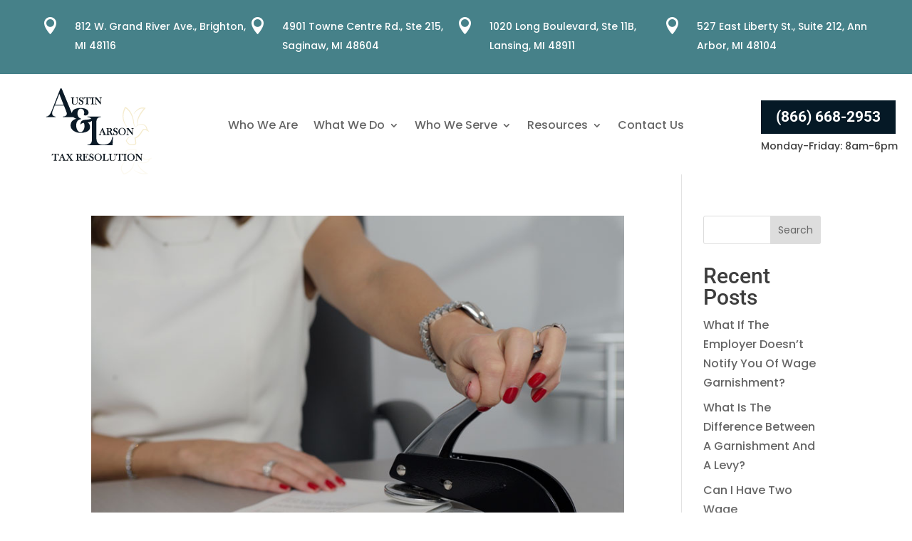

--- FILE ---
content_type: text/css
request_url: https://austinlarsontaxresolution.com/wp-content/et-cache/global/et-divi-customizer-global.min.css?ver=1768494073
body_size: 2331
content:
body,.et_pb_column_1_2 .et_quote_content blockquote cite,.et_pb_column_1_2 .et_link_content a.et_link_main_url,.et_pb_column_1_3 .et_quote_content blockquote cite,.et_pb_column_3_8 .et_quote_content blockquote cite,.et_pb_column_1_4 .et_quote_content blockquote cite,.et_pb_blog_grid .et_quote_content blockquote cite,.et_pb_column_1_3 .et_link_content a.et_link_main_url,.et_pb_column_3_8 .et_link_content a.et_link_main_url,.et_pb_column_1_4 .et_link_content a.et_link_main_url,.et_pb_blog_grid .et_link_content a.et_link_main_url,body .et_pb_bg_layout_light .et_pb_post p,body .et_pb_bg_layout_dark .et_pb_post p{font-size:16px}.et_pb_slide_content,.et_pb_best_value{font-size:18px}body{color:#3d3d3d}h1,h2,h3,h4,h5,h6{color:#3d3d3d}#et_search_icon:hover,.mobile_menu_bar:before,.mobile_menu_bar:after,.et_toggle_slide_menu:after,.et-social-icon a:hover,.et_pb_sum,.et_pb_pricing li a,.et_pb_pricing_table_button,.et_overlay:before,.entry-summary p.price ins,.et_pb_member_social_links a:hover,.et_pb_widget li a:hover,.et_pb_filterable_portfolio .et_pb_portfolio_filters li a.active,.et_pb_filterable_portfolio .et_pb_portofolio_pagination ul li a.active,.et_pb_gallery .et_pb_gallery_pagination ul li a.active,.wp-pagenavi span.current,.wp-pagenavi a:hover,.nav-single a,.tagged_as a,.posted_in a{color:#468189}.et_pb_contact_submit,.et_password_protected_form .et_submit_button,.et_pb_bg_layout_light .et_pb_newsletter_button,.comment-reply-link,.form-submit .et_pb_button,.et_pb_bg_layout_light .et_pb_promo_button,.et_pb_bg_layout_light .et_pb_more_button,.et_pb_contact p input[type="checkbox"]:checked+label i:before,.et_pb_bg_layout_light.et_pb_module.et_pb_button{color:#468189}.footer-widget h4{color:#468189}.et-search-form,.nav li ul,.et_mobile_menu,.footer-widget li:before,.et_pb_pricing li:before,blockquote{border-color:#468189}.et_pb_counter_amount,.et_pb_featured_table .et_pb_pricing_heading,.et_quote_content,.et_link_content,.et_audio_content,.et_pb_post_slider.et_pb_bg_layout_dark,.et_slide_in_menu_container,.et_pb_contact p input[type="radio"]:checked+label i:before{background-color:#468189}a{color:#468189}.nav li ul{border-color:rgba(119,172,162,0)}.et_secondary_nav_enabled #page-container #top-header{background-color:#468189!important}#et-secondary-nav li ul{background-color:#468189}.et_header_style_centered .mobile_nav .select_page,.et_header_style_split .mobile_nav .select_page,.et_nav_text_color_light #top-menu>li>a,.et_nav_text_color_dark #top-menu>li>a,#top-menu a,.et_mobile_menu li a,.et_nav_text_color_light .et_mobile_menu li a,.et_nav_text_color_dark .et_mobile_menu li a,#et_search_icon:before,.et_search_form_container input,span.et_close_search_field:after,#et-top-navigation .et-cart-info{color:#051926}.et_search_form_container input::-moz-placeholder{color:#051926}.et_search_form_container input::-webkit-input-placeholder{color:#051926}.et_search_form_container input:-ms-input-placeholder{color:#051926}#main-header .nav li ul a{color:#77aca2}#top-menu li a{font-size:16px}body.et_vertical_nav .container.et_search_form_container .et-search-form input{font-size:16px!important}#top-menu li.current-menu-ancestor>a,#top-menu li.current-menu-item>a,#top-menu li.current_page_item>a{color:#468189}#main-footer .footer-widget h4,#main-footer .widget_block h1,#main-footer .widget_block h2,#main-footer .widget_block h3,#main-footer .widget_block h4,#main-footer .widget_block h5,#main-footer .widget_block h6{color:#468189}.footer-widget li:before{border-color:#468189}#footer-widgets .footer-widget li:before{top:10.6px}body .et_pb_button{background-color:#77aca2;border-width:0px!important;border-radius:0px}body.et_pb_button_helper_class .et_pb_button,body.et_pb_button_helper_class .et_pb_module.et_pb_button{color:#ffffff}body .et_pb_button:after{content:'$';font-size:20px}body .et_pb_bg_layout_light.et_pb_button:hover,body .et_pb_bg_layout_light .et_pb_button:hover,body .et_pb_button:hover{color:#ffffff!important;background-color:#468189}@media only screen and (min-width:981px){.et_header_style_left #et-top-navigation,.et_header_style_split #et-top-navigation{padding:54px 0 0 0}.et_header_style_left #et-top-navigation nav>ul>li>a,.et_header_style_split #et-top-navigation nav>ul>li>a{padding-bottom:54px}.et_header_style_split .centered-inline-logo-wrap{width:108px;margin:-108px 0}.et_header_style_split .centered-inline-logo-wrap #logo{max-height:108px}.et_pb_svg_logo.et_header_style_split .centered-inline-logo-wrap #logo{height:108px}.et_header_style_centered #top-menu>li>a{padding-bottom:19px}.et_header_style_slide #et-top-navigation,.et_header_style_fullscreen #et-top-navigation{padding:45px 0 45px 0!important}.et_header_style_centered #main-header .logo_container{height:108px}#logo{max-height:100%}.et_pb_svg_logo #logo{height:100%}.et_fixed_nav #page-container .et-fixed-header#top-header{background-color:#77aca2!important}.et_fixed_nav #page-container .et-fixed-header#top-header #et-secondary-nav li ul{background-color:#77aca2}.et-fixed-header #top-menu li a{font-size:14px}.et-fixed-header #top-menu a,.et-fixed-header #et_search_icon:before,.et-fixed-header #et_top_search .et-search-form input,.et-fixed-header .et_search_form_container input,.et-fixed-header .et_close_search_field:after,.et-fixed-header #et-top-navigation .et-cart-info{color:#051926!important}.et-fixed-header .et_search_form_container input::-moz-placeholder{color:#051926!important}.et-fixed-header .et_search_form_container input::-webkit-input-placeholder{color:#051926!important}.et-fixed-header .et_search_form_container input:-ms-input-placeholder{color:#051926!important}.et-fixed-header #top-menu li.current-menu-ancestor>a,.et-fixed-header #top-menu li.current-menu-item>a,.et-fixed-header #top-menu li.current_page_item>a{color:#468189!important}}@media only screen and (min-width:1350px){.et_pb_row{padding:27px 0}.et_pb_section{padding:54px 0}.single.et_pb_pagebuilder_layout.et_full_width_page .et_post_meta_wrapper{padding-top:81px}.et_pb_fullwidth_section{padding:0}}h1,h1.et_pb_contact_main_title,.et_pb_title_container h1{font-size:50px}h2,.product .related h2,.et_pb_column_1_2 .et_quote_content blockquote p{font-size:43px}h3{font-size:36px}h4,.et_pb_circle_counter h3,.et_pb_number_counter h3,.et_pb_column_1_3 .et_pb_post h2,.et_pb_column_1_4 .et_pb_post h2,.et_pb_blog_grid h2,.et_pb_column_1_3 .et_quote_content blockquote p,.et_pb_column_3_8 .et_quote_content blockquote p,.et_pb_column_1_4 .et_quote_content blockquote p,.et_pb_blog_grid .et_quote_content blockquote p,.et_pb_column_1_3 .et_link_content h2,.et_pb_column_3_8 .et_link_content h2,.et_pb_column_1_4 .et_link_content h2,.et_pb_blog_grid .et_link_content h2,.et_pb_column_1_3 .et_audio_content h2,.et_pb_column_3_8 .et_audio_content h2,.et_pb_column_1_4 .et_audio_content h2,.et_pb_blog_grid .et_audio_content h2,.et_pb_column_3_8 .et_pb_audio_module_content h2,.et_pb_column_1_3 .et_pb_audio_module_content h2,.et_pb_gallery_grid .et_pb_gallery_item h3,.et_pb_portfolio_grid .et_pb_portfolio_item h2,.et_pb_filterable_portfolio_grid .et_pb_portfolio_item h2{font-size:30px}h5{font-size:26px}h6{font-size:23px}.et_pb_slide_description .et_pb_slide_title{font-size:76px}.et_pb_gallery_grid .et_pb_gallery_item h3,.et_pb_portfolio_grid .et_pb_portfolio_item h2,.et_pb_filterable_portfolio_grid .et_pb_portfolio_item h2,.et_pb_column_1_4 .et_pb_audio_module_content h2{font-size:26px}	h1,h2,h3,h4,h5,h6{font-family:'Roboto',Helvetica,Arial,Lucida,sans-serif}body,input,textarea,select{font-family:'Poppins',Helvetica,Arial,Lucida,sans-serif}.et_pb_button{font-family:'Roboto',Helvetica,Arial,Lucida,sans-serif}#main-header,#et-top-navigation{font-family:'Poppins',Helvetica,Arial,Lucida,sans-serif}#main-header{display:none}#page-container{padding-top:0px!important;margin-top:-1px!important}.et_transparent_nav #main-content .container{padding-top:58px!important}.gfield_radio li{float:left;width:25%}#red{color:#cc3333!important}#blue{color:#6699ff!important}.left{float:left}.full{width:100%}.half{width:50%}.third{width:32%}.quarter{width:25%}.clear{clear:both}.noclear{clear:none!important}.nopadding{padding:0px!important}.app-furnace img{max-height:276px;margin:0 20px 0}.timer{text-align:center!important}.app{min-height:200px}.app h3{font-size:3em!important}.app p{font-size:1.2em;font-weight:700;padding-bottom:5px}.value-props{width:50%;float:left;padding:25px 0 0 7%}.value-props ul{list-style:none;padding-left:0px}.center{text-align:center!important}.value-props ul li:before{content:'✓';color:#33cc33;padding:0 10px}.value-props li{margin:20px 0}input#gform_submit_button_11,#gform_submit_button_12{padding:10px;width:100%;background-color:#33cc33}#whatscatch{color:#fff;width:60%;text-align:center}@media screen and (max-width:981px){.left{width:100%;float:none}.value-props{width:100%;text-align:center;padding:0px;float:none}.app-furnace img{max-height:276px;margin:20px 0px 0 -20px}}@media only screen and (max-width:979px){.two-columns .et_pb_column{margin-bottom:0}}.white-border{-webkit-text-stroke:1px #fff;color:#ED1C24}.yellow{color:#FACC13}.navigation .et_pb_text_inner:hover{-webkit-text-stroke:1px #fff;color:#000}.red{-webkit-text-stroke:1px #E02B20;color:#fff}.red-big{-webkit-text-stroke:3px #E02B20;color:#fff}.black{-webkit-text-stroke:1px #000;color:#fff}.pa-bullet-list-1 ul{list-style:none}.pa-bullet-list-1 ul li:before{content:'\e052'!important;color:#0969b1;font-family:'ETMODULES'!important;margin-right:10px;margin-left:-14px;font-size:1.2em!important}.team-review-slider .et_pb_slide_image{margin:0!important}.popmake-content .et_pb_section{background-color:#facc13}.popmake-content .et_pb_section .et_pb_row_0.et_pb_row{margin:0 auto!important;padding:0!important}

--- FILE ---
content_type: text/css
request_url: https://austinlarsontaxresolution.com/wp-content/et-cache/2943/et-core-unified-cpt-2943.min.css?ver=1768495066
body_size: 1000
content:
.et_pb_section_0_tb_footer.et_pb_section{padding-top:100px;padding-bottom:100px;background-color:#468189!important}.et_pb_text_0_tb_footer h1{font-family:'Baskervville',Georgia,"Times New Roman",serif}.et_pb_text_0_tb_footer h2{font-family:'Baskervville',Georgia,"Times New Roman",serif;font-weight:300;text-transform:uppercase;color:#FFFFFF!important;line-height:1.3em}.et_pb_text_0_tb_footer h3{font-size:31px;color:#FFFFFF!important}.et_pb_image_0_tb_footer{text-align:center}.et_pb_blurb_0_tb_footer.et_pb_blurb .et_pb_module_header,.et_pb_blurb_0_tb_footer.et_pb_blurb .et_pb_module_header a,.et_pb_blurb_1_tb_footer.et_pb_blurb .et_pb_module_header,.et_pb_blurb_1_tb_footer.et_pb_blurb .et_pb_module_header a{font-size:20px;color:#FFFFFF!important;line-height:0.9em}.et_pb_blurb_0_tb_footer.et_pb_blurb p,.et_pb_blurb_1_tb_footer.et_pb_blurb p{line-height:0.9em}.et_pb_blurb_0_tb_footer.et_pb_blurb,.et_pb_blurb_1_tb_footer.et_pb_blurb{font-size:18px;color:#FFFFFF!important;line-height:0.9em}.et_pb_blurb_0_tb_footer.et_pb_blurb .et_pb_blurb_description a,.et_pb_text_1_tb_footer.et_pb_text,.et_pb_text_2_tb_footer.et_pb_text,.et_pb_text_3_tb_footer.et_pb_text,.et_pb_text_4_tb_footer.et_pb_text,.et_pb_text_5_tb_footer.et_pb_text,.et_pb_text_5_tb_footer.et_pb_text a{color:#FFFFFF!important}.et_pb_blurb_0_tb_footer .et_pb_main_blurb_image .et_pb_only_image_mode_wrap,.et_pb_blurb_0_tb_footer .et_pb_main_blurb_image .et-pb-icon,.et_pb_blurb_1_tb_footer .et_pb_main_blurb_image .et_pb_only_image_mode_wrap,.et_pb_blurb_1_tb_footer .et_pb_main_blurb_image .et-pb-icon{border-radius:32px 32px 32px 32px;overflow:hidden;border-width:2px;border-color:#FFFFFF;padding-top:10px!important;padding-right:10px!important;padding-bottom:10px!important;padding-left:10px!important}.et_pb_blurb_0_tb_footer .et-pb-icon,.et_pb_blurb_1_tb_footer .et-pb-icon{font-size:24px;color:#FFFFFF;font-family:ETmodules!important;font-weight:400!important}.et_pb_button_0_tb_footer_wrapper .et_pb_button_0_tb_footer,.et_pb_button_0_tb_footer_wrapper .et_pb_button_0_tb_footer:hover{padding-top:8px!important;padding-right:37px!important;padding-bottom:8px!important;padding-left:37px!important}.et_pb_button_0_tb_footer_wrapper,.et_pb_button_1_tb_footer_wrapper{margin-top:0px!important;margin-right:0px!important;margin-bottom:0px!important;margin-left:0px!important}body #page-container .et_pb_section .et_pb_button_0_tb_footer,body #page-container .et_pb_section .et_pb_button_1_tb_footer{color:#FFFFFF!important;border-width:2px!important;border-color:#FFFFFF;border-radius:0px;font-size:20px;font-weight:700!important;background-color:RGBA(255,255,255,0)}body #page-container .et_pb_section .et_pb_button_0_tb_footer:after,body #page-container .et_pb_section .et_pb_button_1_tb_footer:after{font-size:1.6em}body.et_button_custom_icon #page-container .et_pb_button_0_tb_footer:after,body.et_button_custom_icon #page-container .et_pb_button_1_tb_footer:after{font-size:20px}body #page-container .et_pb_section .et_pb_button_0_tb_footer:hover,body #page-container .et_pb_section .et_pb_button_1_tb_footer:hover{background-image:initial;background-color:#468189}.et_pb_button_0_tb_footer,.et_pb_button_0_tb_footer_wrapper,.et_pb_button_1_tb_footer,.et_pb_button_1_tb_footer_wrapper{transition:background-color 300ms ease 0ms,margin 300ms ease 0ms}.et_pb_button_0_tb_footer,.et_pb_button_0_tb_footer:after,.et_pb_button_1_tb_footer,.et_pb_button_1_tb_footer:after{transition:all 300ms ease 0ms}.et_pb_button_1_tb_footer_wrapper .et_pb_button_1_tb_footer,.et_pb_button_1_tb_footer_wrapper .et_pb_button_1_tb_footer:hover{padding-top:8px!important;padding-right:56px!important;padding-bottom:8px!important;padding-left:56px!important}.et_pb_text_1_tb_footer,.et_pb_text_2_tb_footer,.et_pb_text_3_tb_footer,.et_pb_text_4_tb_footer{line-height:1.6em;font-family:'Montserrat',Helvetica,Arial,Lucida,sans-serif;font-size:14px;line-height:1.6em;border-width:2px;border-color:#FFFFFF;padding-top:10px!important;padding-right:10px!important;padding-bottom:10px!important;padding-left:10px!important}.et_pb_social_media_follow .et_pb_social_media_follow_network_0_tb_footer.et_pb_social_icon .icon:before,.et_pb_social_media_follow .et_pb_social_media_follow_network_1_tb_footer.et_pb_social_icon .icon:before,.et_pb_social_media_follow .et_pb_social_media_follow_network_2_tb_footer.et_pb_social_icon .icon:before,.et_pb_social_media_follow .et_pb_social_media_follow_network_3_tb_footer.et_pb_social_icon .icon:before{color:#468189}.et_pb_section_1_tb_footer.et_pb_section{padding-top:0px;padding-bottom:0px;background-color:#77ACA2!important}.et_pb_row_4_tb_footer.et_pb_row{padding-top:16px!important;padding-bottom:16px!important;padding-top:16px;padding-bottom:16px}.et_pb_text_5_tb_footer{font-weight:600;font-size:29px}.et_pb_section_2_tb_footer.et_pb_section{padding-top:0px;padding-bottom:0px;background-color:#051926!important}.et_pb_row_5_tb_footer.et_pb_row{padding-top:10px!important;padding-bottom:10px!important;padding-top:10px;padding-bottom:10px}.et_pb_social_media_follow_network_0_tb_footer a.icon,.et_pb_social_media_follow_network_1_tb_footer a.icon,.et_pb_social_media_follow_network_2_tb_footer a.icon,.et_pb_social_media_follow_network_3_tb_footer a.icon{background-color:#FFFFFF!important}.et_pb_sticky .et_pb_button_0_tb_footer_wrapper,.et_pb_sticky .et_pb_button_1_tb_footer_wrapper{margin-top:20px!important}@media only screen and (min-width:981px){.et_pb_image_0_tb_footer{max-width:21%;display:none!important}.et_pb_section_1_tb_footer{display:none!important}}@media only screen and (max-width:980px){.et_pb_image_0_tb_footer{max-width:47%}.et_pb_image_0_tb_footer .et_pb_image_wrap img{width:auto}body #page-container .et_pb_section .et_pb_button_0_tb_footer:after,body #page-container .et_pb_section .et_pb_button_1_tb_footer:after{display:inline-block;opacity:0}body #page-container .et_pb_section .et_pb_button_0_tb_footer:hover:after,body #page-container .et_pb_section .et_pb_button_1_tb_footer:hover:after{opacity:1}}@media only screen and (min-width:768px) and (max-width:980px){.et_pb_text_0_tb_footer,.et_pb_button_0_tb_footer,.et_pb_button_1_tb_footer{display:none!important}}@media only screen and (max-width:767px){.et_pb_text_0_tb_footer,.et_pb_button_0_tb_footer,.et_pb_button_1_tb_footer{display:none!important}.et_pb_image_0_tb_footer .et_pb_image_wrap img{width:auto}.et_pb_blurb_0_tb_footer.et_pb_blurb,.et_pb_blurb_1_tb_footer.et_pb_blurb{padding-right:52px!important;padding-left:52px!important}body #page-container .et_pb_section .et_pb_button_0_tb_footer:after,body #page-container .et_pb_section .et_pb_button_1_tb_footer:after{display:inline-block;opacity:0}body #page-container .et_pb_section .et_pb_button_0_tb_footer:hover:after,body #page-container .et_pb_section .et_pb_button_1_tb_footer:hover:after{opacity:1}}